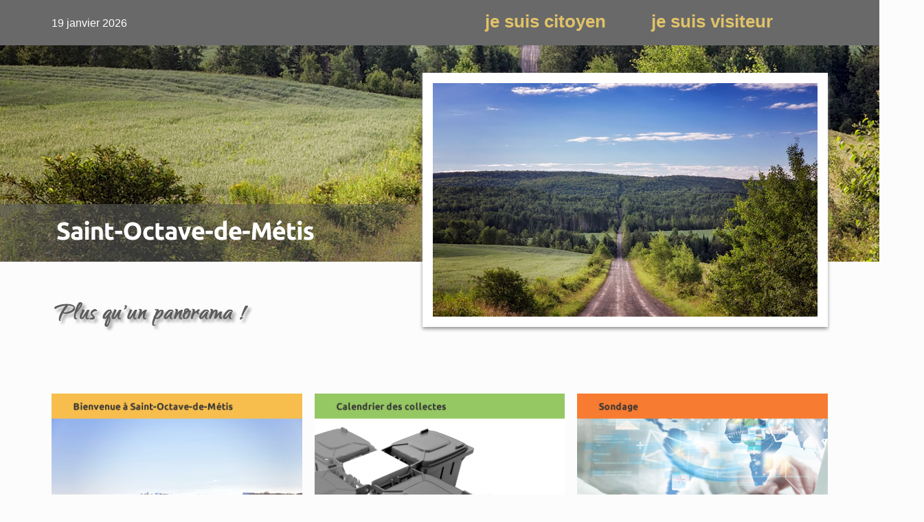

--- FILE ---
content_type: text/html; charset=utf-8
request_url: https://municipalites-du-quebec.ca/st-octave-de-metis/
body_size: 2807
content:


<!DOCTYPE html>
<html lang="fr">


<head>
	   <meta charset="utf-8">
	   <title>Site officiel - Municipalité de Saint-Octave-de-Métis (Québec)</title>
	   <meta name="viewport" content="width=device-width,initial-scale=1">
	   <meta name="description" content="">
	   <meta name="author" content="">
	   <link href='http://fonts.googleapis.com/css?family=Source+Sans+Pro:300,400,700' rel='stylesheet' type='text/css'>
	   <link rel="shortcut icon" href="img/favicon.png">
	   <link rel="stylesheet" href="css/reset.css"> 	
	   <link rel="stylesheet" href="css/style.css">
	   <link rel="stylesheet" href="css/tli.css">
	   <link rel="stylesheet" href="css/responsive.css">
	   <link rel="stylesheet" href="css/slideshow.css" />
	   <link rel="stylesheet" href="css/avis.css">
	   <script src="js/modernizr.js"></script> 
	   <script src="js/jquery-2.1.1.js"></script>
	   <script src="js/main.js"></script>
	   <script src="js/craftyslide.min.js"></script>
	   <script type="text/javascript" src="js/jquery.scrollto.js"></script>
	   <script type="text/javascript">
	   $(document).ready(function () {
		   $('#hero-slider ul a').click(function () {
			   //reset all the items
			   $('.customBlock ul a').removeClass('active');
			   //set current item as active
			   $(this).addClass('active');	
			   //scroll it to the right position
			   $('.mask').scrollTo($(this).attr('rel'), 300);
			   //disable click event
			   return false;		
		   });
	   });
	   </script>
	   
		<style type="text/css">
		<!--
		.primarycolor {color: #DAAE4F;}
		.secondarycolor {color: #A4CD59;}
		.terciarycolor {color: #AC8C48;}
		a 					{color: #E0C268; text-decoration: none;}
		a.visited 			{color: #E0C268; text-decoration: none;}
		a.active 			{color: #E0C268; text-decoration: none;}
		a.hover 			{color: #F4EACA; text-decoration: underline;}
		#cd-nav li a 		{color: #E0C268 ; font-size: 1.6em ; margin-top: -9px;  }
        #cd-nav li a:hover 	{color: #F4EACA ; }
		body 				{ font-family: 'Ubuntu', sans-serif; }
		
		
		-->
		</style> 
	   
	   
	   
	   
</head>


<body>

       <!-- ROW1: HEADER -->
	   <div id="rowone">
	      <div id="containerone">
			  <header
					 
			      <h1>
					 <script type="text/javascript" language="javascript"> 
					   var now = new Date()
					   months = ['janvier','février','mars','avril','mai','juin','juillet','août','septembre','octobre','novembre','décembre']
					   var formattedDate = now.getDate()+" "+months[now.getMonth()]+" "+now.getFullYear()
					   document.write(formattedDate)
					 </script>   
				  </h1>
				  
			      <div id="cd-nav">
					 <a href="#0" class="cd-nav-trigger">Menu<span></span></a>
					 <nav id="cd-main-nav">
					 <ul>
					 <li><a href="historique.php">je suis citoyen</a></li>
					 <li><a href="attraits.php">je suis visiteur</a></li>
					 </ul>
					 </nav>
			      </div>
			  </header>
	      </div>
	   </div>
	   
	   
	   <!-- ROW2: BACKGROUND & SLIDER -->
	   <div id="rowtwo">
	      <div id="containerone">
					 <div id="containertwo">
							<!-- SLIDER -->
							<div id="slideshow">
								<ul>
								   <li><img src="pic_photoaccueil/s01.jpg" alt="" /></li>
								   <li><img src="pic_photoaccueil/s02.jpg" alt="" /></li>
								   <li><img src="pic_photoaccueil/s03.jpg" alt="" /></li>
								   <li><img src="pic_photoaccueil/s04.jpg" alt="" /></li>
								</ul>
							</div>   
							<script>$("#slideshow").craftyslide({'width': 560,'height': 340,'pagination': false,'fadetime': 500,'delay': 6000 });</script> 
							<!-- END SLIDER -->
					 </div>

			     <div style="margin-top: 238px; margin-left: 5px; position: relative">
			      <img src="custom/custom_02.png"> 
			     </div>
				 
	      </div>
	   </div>


	   <!-- ROW3: SLOGAN -->
	   <div id="rowthree">
	      <div id="containerone">
			  <img src="custom/custom_03.png">  
	      </div>
	   </div>


	   <!-- ROW4: 3MAIN-ITEMS  -->
	   <div id="rowfour">
	      <div id="containerone">
			  <div class="section group 1">
				  <div class="col span_1_of_3">
				     <img src="custom/custom_05.png">
					 <a href="attraits.php"><img src="custom/custom_07.png" border="0" alt="(sc02_description)"></a>
				  </div>
				  <div class="col span_1_of_3">
					 <img src="custom/custom_04.png">
					 <a href="custom/calendrier_dechets2026.pdf"><img src="custom/custom_07.png" border="0" alt="(sc01_description)"></a>
				  </div>
				   <div class="col span_1_of_3">
					 <img src="custom/custom_06.png">
					 <a href="https://fr.surveymonkey.com/r/QJ2WB3K"><img src="custom/custom_07.png" border="0" alt="(sc01_description)"></a>
				  </div>
			  </div>
	      </div>
	   </div>


	   <!-- ROW5a: NEWS Title -->
	   <div id="rowfivea" style="background-color: #DAAE4F;">
	      <div id="containerone">
			  <div id="containerthree">
			      Dernières nouvelles			  </div>
	      </div>
	   </div>


	   <!-- ROW5: NEWS -->
	   <div id="rowfive" style="background-color: #DAAE4F;">
	      <div id="containerfour">
			  <div id="hero-slider">  <!-- start avis slider -->
				  <ul>
				    <li><a href="#" rel="#panel-1" class="active">Item 1</a></li>
				    <li><a href="#" rel="#panel-2">Item 2</a></li>
				    <li><a href="#" rel="#panel-3">Item 3</a></li>
			      </ul>
			      <div class="mask">
				     <div class="slider-body">
					     <div class="panel" id="panel-1">
							<p class="avis">
							S&Eacute;ANCE DU CONSEIL MUNICIPAL - LUNDI 9 SEPTEMBRE 2024

Toute la population est invit&eacute;e &agrave; la s&eacute;ance ordinaire du Conseil municipal qui sera tenue le lundi 9 septembre 2024 &agrave; 19h30
&agrave; la salle du conseil situ&eacute;e au Centre communautaire Chanoine-Michaud, 201-A, rue de l&rsquo;&Eacute;glise, Saint-Octave-de-M&eacute;tis.

		
							</p>
					      </div>
							<div class="panel" id="panel-2">
							<p class="avis">
							OFFRE D&#039;EMPLOI - CHAUFFEUR DE D&Eacute;NEIGEUSE - SAISON 2024-2025

Des postes de chauffeur de d&eacute;neigeuse sont disponibles pour la saison 2024-2025.
Pour informations, contactez Chantal Boucher, adjointe administrative, au 418-775-2996 poste 2550, de 09h &agrave; midi et de 13h &agrave; 16h.							</p>
					      </div>
					      <div class="panel" id="panel-3">
							 <p class="avis">
							 	
							 </p>
					     </div>
				     </div> <!-- end slider body -->
			      </div> <!-- end mask -->
			   <div class="clear"></div>
			  </div> <!-- end avis slider -->
	      </div>
	   </div>


	   <!-- ROW6: FOOTER -->
	   <div id="rowsix">
	   <div id="containerone">	   
	   <div class="section group">
		<div class="col span_1_of_4b">
			  <div id="containerfive"><span class="primarycolor">CITOYENS</span></div>
			  <div id="containerheight">
				 <a href="communiques.php" class="secondarylinktwo">Communiqués</a><br>
				 <a href="conseil-municipal.php" class="secondarylinktwo">Conseil</a><br>
				 <a href="bulletin.php" class="secondarylinktwo">Journal</a><br>
				 <a href="proces-verbaux.php" class="secondarylinktwo">Procès-verbaux</a><br>
				 <a href="pdc.php" class="secondarylinktwo">Politique confidentialité</a>
			  </div> 
		   </div>
		   <div class="col span_2_of_4b">
			  <div id="containersix"><span class="secondarycolor">VISITEURS</span></div>
			  <div id="containerheight">
				 <a href="attraits.php" class="secondarylinktwo">Attraits touristiques</a><br>
				 <a href="http://www.meteomedia.com/ca/meteo/quebec/saint-octave-de-metis" class="secondarylinktwo">Météo</a><br>
				 <a href="evenements.php" class="secondarylinktwo">Événements</a><br>
				 <a href="galerie-photo.php" class="secondarylinktwo">Galerie photo</a><br>
				 <a href="carte.php" class="secondarylinktwo">Carte</a>
			  </div>
		   </div>
		   <div class="col span_3_of_4b">
		      <div id="containerseven">ADRESSE</div>
			  <div id="containerheight">
			     201-A, rue de l&#039;&Eacute;glise<br>
			     Saint-Octave-de-M&eacute;tis<br>
			     G0J 3B0<br>
			     <br>
			     (418) 775-2996 		     </div>
		   </div>
		   <div class="col span_4_of_4b">
		      <div id="containerseven">HEURES D'AFFAIRES</div>
			  <div id="containerheight">
			     <span class="style1"><span class="primarycolor">Lundi : </span></span>9-12 / 13-16<br>
			     <span class="style1"><span class="primarycolor">Mardi : </span></span>9-12 / 13-16<br>
			     <span class="style1"><span class="primarycolor">Mercredi : </span></span>9-12 / 13-16<br>
			     <span class="style1"><span class="primarycolor">Jeudi : </span></span>9-12 / 13-16<br>
			     <span class="style1"><span class="primarycolor">Vendredi : </span></span>9-12 /  pm sur rdv<br>
			  </div>
</div>	 
	   </div>
	   </div>
	   </div>


	   <!-- ROW7: DISCLAIMER -->
	   <div id="rowseven">
	      <div id="containerone">
	       Municipalité de Saint-Octave-de-Métis © 2017. Tous droits réservés	      </div>
	   </div>


</body>
</html>


--- FILE ---
content_type: text/css
request_url: https://municipalites-du-quebec.ca/st-octave-de-metis/css/style.css
body_size: 1604
content:
/*
http://www.responsivegridsystem.com/calculator/
http://webdesignerwall.com/tutorials/5-useful-css-tricks-for-responsive-design
https://codyhouse.co/gem/smart-fixed-navigation/
*/

DIV#spacer {
  height: 25px;
   
  }

p {
  color: #666666;
  font-size: 0.9em;
  font-weight: 200;
  max-width:  770px;
  padding-bottom: 12px;
  line-height: 22px;
   
  }

p.avis {
  max-width:  100%;
  }


h1 {
  color: #FF6600;
  height: 60px;
  font-size: 1.9em;
  font-weight: 200;
  margin-top: 30px;
   
  }
  
h2 {
  color: #666666;
  height: 40px;
  font-size: 1.2em;
  font-weight: 200;
   
  }
  
  /* MENU TITRE */
h3 {
  color: #BDDC80;
  height: 60px;
  font-size: 2.0em;
  font-weight: 300;
  margin-top: 30px;
   
  }

  /* MENU SUB */
h4 {
  color: #666666;
  height: 23px;
  font-size: 1.0em;
  font-weight: 300;
  margin-left: 10px;
     }
     
    /* PAGE EVENEMENTS (TITRE) */
h5 {
  color: #FF6600;
  font-size: 1.0em;
  font-weight: 900;
  margin: 20px 0px -7px 0px;
    }
    
   /* PAGE EVENEMENTS (dates) */
h6 {
  color: #999999;
  font-size: 0.8em;
  font-weight: 800;
  margin: 0px 0px 3px 0px;
    }
    

  
.style1 {
  font-weight: 600;
   
  }
  
.style2 {
  color: #333333;
   
  }
  
  
/* trim googlemap size */
DIV#trimgmap {
  width: 750px;
  }
  
  
/* ROW1: MENU TOP ---  see also responsive.css for inner layout */
DIV#rowone {
  background-color: DimGray;
  max-width: 100%;
  color: #ffffff;
  height: 66px;
  font-size: 1em;
  font-weight: 300;
   
  }

/* ROW2: BACKGROUND */
DIV#rowtwo {
  background-image: url("../custom/custom_01.jpg");
  max-width: 100%;
  height: 315px;
  color: #ffffff;
  font-size: 2.5em;
  font-weight: 800;
   
  }
  
DIV#rowtwocontent {
  background-image: url("../custom/custom_01.jpg");
  max-width: 100%;
  height: 315px;
  color: #ffffff;
  font-size: 2.5em;
  font-weight: 800;
   
  }
    
  
/* ROW3: SLOGAN */
DIV#rowthree {
  padding-top: 1em;
  max-width: 100%;
  max-height: 150px;
  margin-bottom: 2.0em;
   
  }
  
  
/* ROW4: 3 ITEMS */
DIV#rowfour {
  max-width: 100%;
  position: relative;
  text-align: center;
   
  }
  
/* ROW4left: MENU ON CONTENT PAGES */
DIV#rowfourleft {
  float:left;
  width:350px;
  min-height: 500px;
  text-align: left;
  margin-top: 50px;
   
  }
  
/* ROW4left: CONTENT ON CONTENT PAGES */
DIV#rowfourright {  
  float:left;
  max-width: 760px;
  text-align: justify;
  margin-top: 50px;
   
  }
      
/* ROW5: AVIS TITLE */
DIV#rowfivea {
  background-color: #DAAE4F;
  color: #ffffff;
  font-size: 2.0em;
  font-weight: 700;
  text-align: center;
  max-width: 100%;
  height: 70px;
  margin-top: 1.0em;
   
  }
  
/* ROW5: AVIS */
DIV#rowfive {
  max-width: 100%;
  height: 300px;
   

  }
  
/* ROW5b: Separateur Content Pages */
DIV#rowfiveb {
  max-width: 100%;
  height: 80px;
   

  }
  
/* ROW6: FOOTER */
DIV#rowsix {
  background-color: #1F2531;
  min-width: 100%;
  height: 100%;
  position: relative;
  display: block;
  padding-bottom: 1.3em;
   

  }
  
/* ROW7: DISCLAIMER */
DIV#rowseven {
  background-color: #363B46;
  color: #ffffff;
  max-width: 100%;
  height: 80px;
  font-size: 0.8em;
  font-weight: 300px;
  padding-top: 25px;
  position: relative;
  display: block;
  float: bottom;
   
  }

/* align content center to minimum width */
DIV#containerone {       
  margin: auto;
  max-width: 1150px;
  padding: 10px;
   
  }

/* align SLIDER content center to minimum width */

DIV#containertwo {
  position: absolute;
   
}

@media only screen and (min-width: 10px) {
DIV#containertwo {
  margin-top: -9999px;
   
  }
}

@media only screen and (min-width: 1170px) {
DIV#containertwo {
  margin-top:  30px;
  margin-left: 540px;
   
    }
}
DIV#containerthree {       
  margin: 30px 0px 0px 0px;
   
  }
  
DIV#containerfour {       
  margin: auto;
  max-width: 1150px;
  padding: 10px;
   
  }

 DIV#containerfive {       
  margin-top:  40px;
  color: #E0C268;
  font-size: 1.5em;
  font-weight: 800;
   
  }
 
DIV#containersix {
  margin-top:  40px;
  color: #A4CD59;
  font-size: 1.5em;
  font-weight: 800;
   
  }

DIV#containerseven {
  margin-top:  40px;
  color: #ffffff;
  font-size: 1.5em;
  font-weight: 400;
   
  }
 
 DIV#containerheight {
  margin-top:  40px;
  margin-top:  15px;
  color: #ffffff;
  font-size: 1.0em;
  font-weight: 300;
  line-height: 30px;
   
  }
  
DIV#containernine {
  min-width: 370px;
  margin-top:  15px;
  font-size: 0.8em;
  font-weight: 600;
  line-height: 30px;
  text-align: right;
  padding-right: 30px;
   
  }
  
/*  SECOND CLASS (MENU)  */
 a.secondarylink:link { color: #666666; text-decoration: none;  }
 a.secondarylink:visited { color: #666666; text-decoration: none;  }
 a.secondarylink:active { color: #666666; text-decoration: none;  }
 a.secondarylink:hover { color: #000000; text-decoration: none; font-weight: 600; }

/*  THIRD CLASS (FOOTER)  */
 a.secondarylinktwo:link { color: #ffffff; text-decoration: none;  }
 a.secondarylinktwo:visited { color: #ffffff; text-decoration: none;  }
 a.secondarylinktwo:active { color: #ffffff; text-decoration: none;  }
 a.secondarylinktwo:hover { color: #ffffff; text-decoration: none; font-weight: 600; }

/*  RESPONSIVE SECTIONS FOR 3 MAIN ITEMS  */
.section {
	clear: both;
	padding: 0px;
	margin: 0px;
     
}

/*  COLUMN SETUP  */
.col {
	display: block;
	float:left;
	margin: 1% 0 1% 1.6%;
     
}
.col:first-child { margin-left: 0; }

/*  GROUPING  */
.group:before,
.group:after { content:""; display:table; }
.group:after { clear:both;}
.group { zoom:1; /* For IE 6/7 */ }

/*  GRID OF THREE  */
.span_3_of_3 { width: 100%; }
.span_2_of_3 { width: 66.13%; }
.span_1_of_3 { width: 32.26%; }

/*  GRID OF FOUR  */
.span_1_of_4b {
	width: 260px;
}
.span_2_of_4b {
	width: 260px;
}
.span_3_of_4b {
	width: 260px;
}
.span_4_of_4b {
	width: 260px;
}




/*  GO FULL WIDTH BELOW 768 PIXELS */
@media only screen and (max-width: 700px) {
	.col {  margin: 1% 0 1% 0%; }
	.span_3_of_3, .span_2_of_3, .span_1_of_3 { width: 100%; }
}



/*  BASIC & GENERAL */

html * {
  -webkit-font-smoothing: antialiased;
  -moz-osx-font-smoothing: grayscale;
   
}

*, *:after, *:before {
  -webkit-box-sizing: border-box;
  -moz-box-sizing: border-box;
  box-sizing: border-box;
   
}

body {
  font-size: 100%;
  color: #666666;
  background-color: #FCFCFC;
   
}


img {
  max-width: 100%;
}





--- FILE ---
content_type: text/css
request_url: https://municipalites-du-quebec.ca/st-octave-de-metis/css/tli.css
body_size: 295
content:
p.celltable {
  color: #666666;
  font-size: 0.9em;
  font-weight: 200;
  max-width:  670px;
  line-height: 22px;
  padding: 5px 5px 5px 5px;
  }
  
.cell {
  padding: 6px 12px;
  display: table-cell;
  vertical-align: middle;
  
}

.wrapper {
  margin: 0 auto;
  padding: 0px;

}

.table {
  margin: 0 0 40px 0;
  margin-top: 40px;
  width: 100%;
  box-shadow: 0 1px 3px rgba(0, 0, 0, 0.2);
  display: table;
}
@media screen and (max-width: 580px) {
  .table {
    display: block;
  }
}

.row {
  display: table-row;
  background: #f6f6f6;
}
.row:nth-of-type(odd) {
  background: #e9e9e9;
}
.row.header {
  font-weight: 900;
  color: #ffffff;
  background: #FF6600;
}
.row.green {
  background: #ACD325;
}
.row.yellow {
  background: #F7BE4D;
}
@media screen and (max-width: 580px) {
  .row {
    padding: 8px 0;
    display: block;
  }
}

@media screen and (max-width: 580px) {
  .cell {
    padding: 2px 12px;
    display: block;
  }
}




--- FILE ---
content_type: text/css
request_url: https://municipalites-du-quebec.ca/st-octave-de-metis/css/slideshow.css
body_size: 336
content:
/*

Craftyslide CSS Styles

*/

#slideshow {
	margin:0;
	padding:0;
	position:relative;
	border:15px solid #fff;
	-webkit-box-shadow:0 3px 5px #999;
	-moz-box-shadow:0 3px 5px #999;
	box-shadow:0 3px 5px #999;
	background:  #ffffff;
}

#slideshow ul {
	position:relative;
	overflow:hidden;
	margin:0;
	padding:0;
}

#slideshow ul li {
	position:absolute;
	top:0;
	left:0;
	margin:0;
	padding:0;
	list-style:none;
}

#pagination {
	clear:both;
	width:75px;
	margin:25px auto 0;
	padding:0;
}

#pagination li {
	list-style:none;
	float:left;
	margin:0 2px;
}

#pagination li a {
	display:block;
	width:10px;
	height:10px;
	text-indent:-10000px;
	background:url(../img/pagination.png);
}

#pagination li a.active {
	background-position:0 10px;
}

.caption {
	width:100%;
	margin:0;
	padding:10px;
	position:absolute;
	left:0;
	font-family:Helvetica, Arial, sans-serif;
	font-size:14px;
	font-weight:lighter;
	color:#fff;
	border-top:1px solid #000;
	background:rgba(0,0,0,0.6);
}

--- FILE ---
content_type: text/css
request_url: https://municipalites-du-quebec.ca/st-octave-de-metis/css/avis.css
body_size: 429
content:
/*

HOMPAGE NEWS CSS Styles

*/

#hero-slider {
	text-align:left; 
	max-width: 100%;
	-moz-border-radius: 10px;
	-webkit-border-radius:10px;
	margin:0 auto;
}

#hero-slider .mask { 
	float:left; 
	width:1150px;
	height:180px; 
	margin:45px 25px 0px 120px; 
	overflow:hidden;
}

#hero-slider .panel { 
	width:95%; 
	height:180px; 
	text-align:left;
}

#hero-slider ul {
	margin:0px; 
	padding:-20px 50px 0 50px; 
	list-style:none; 
	float:left; 
	border-right: 8px solid rgba(0, 0, 0, 0.08);
    -webkit-background-clip: padding-box; /* for Safari */
    background-clip: padding-box; /* for IE9+, Firefox 4+, Opera, Chrome */
	height:220px;
	position: absolute;
}

#hero-slider ul li {
	margin:10px 0;
}

#hero-slider ul a {
	outline:none; 
	text-decoration: underline;
	display:block;
	width:75px; 
	height:60px; 
	text-indent:-999em;	
}

#hero-slider a {
	background: url(../img/news-button.png) no-repeat 0 0;
}

#hero-slider ul a.active {
	background-position: -75px;
}


.panel p {
	color:#ffffff;
	font-size: 1.1em;
    font-weight: 400;
}

@media only screen and (max-width: 900px) {
.panel p {
	color:#ffffff;
	font-size: 0.7em;
    font-weight: 400;
}
}

@media only screen and (max-width: 500px) {
.panel p {
	color:#ffffff;
	font-size: 0.6em;
    font-weight: 300;
}
}

@media only screen and (max-width: 350px) {
.panel p {
	color:#ffffff;
	font-size: 0.45em;
    font-weight: 300;
}
}



.clear {clear:both}